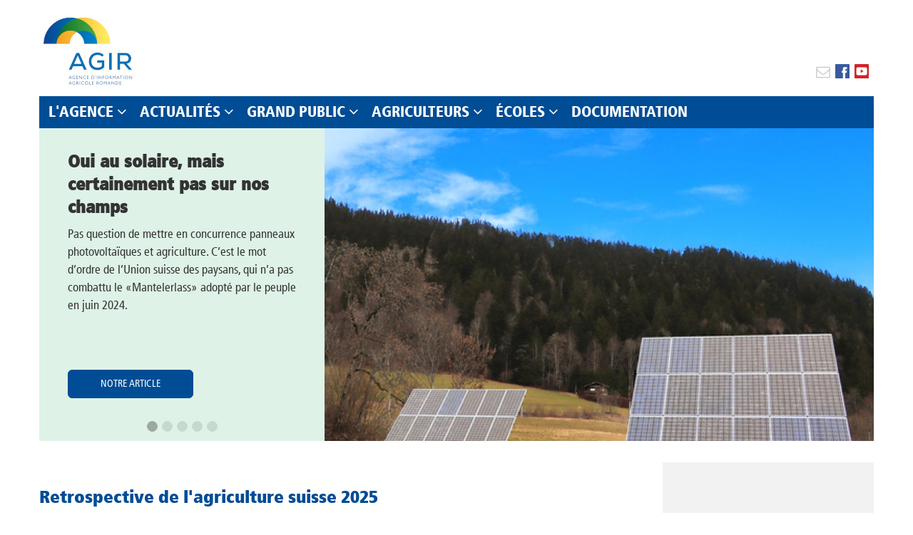

--- FILE ---
content_type: text/html; charset=utf-8
request_url: https://www.agirinfo.com/ttpage/4/
body_size: 11792
content:
<!DOCTYPE html>
<html lang="fr-CH" xmlns="http://www.w3.org/1999/xhtml">
<head>

<meta charset="utf-8">
<!-- 
	This website is powered by TYPO3 - inspiring people to share!
	TYPO3 is a free open source Content Management Framework initially created by Kasper Skaarhoj and licensed under GNU/GPL.
	TYPO3 is copyright 1998-2020 of Kasper Skaarhoj. Extensions are copyright of their respective owners.
	Information and contribution at http://typo3.org/
-->



<title>Home - agirinfo.com</title>
<meta name="viewport" content="width=device-width, initial-scale=1" />
<meta name="robots" content="noodp" />
<link rel="shortcut icon" href="/typo3conf/ext/sfpfrontender/RootPage/Default/Resources/Public/Partials/Head/Images/favicon.png" />
<link rel="apple-touch-icon" href="/typo3conf/ext/sfpfrontender/RootPage/Default/Resources/Public/Partials/Head/Images/Apple-touch-icon_fr.png" />
<link rel="alternate" href="/fr/rss.xml" type="application/rss+xml" />
<link rel="stylesheet" href="//fonts.googleapis.com/css?family=Open+Sans:300italic,400italic,600italic,700italic,800italic,400,300,600,700,800" />
<meta name="generator" content="TYPO3 CMS">


<link rel="stylesheet" type="text/css" href="/typo3conf/ext/sfpslider/Resources/Public/Royalslider/royalslider.css?1522160811" media="all">
<link rel="stylesheet" type="text/css" href="/typo3conf/ext/sfpslider/Resources/Public/Css/snowflakeDefault.css?1522160811" media="all">
<link rel="stylesheet" type="text/css" href="/typo3conf/ext/sfpslider/Resources/Public/Css/slider.css?1522160811" media="all">
<link rel="stylesheet" type="text/css" href="/typo3temp/stylesheet_a2c4a382d1.css?1534150850" media="all">



<script src="/typo3temp/javascript_dd82474708.js?1529661767" type="text/javascript"></script>


<script>(function(d, s, id) {
  var js, fjs = d.getElementsByTagName(s)[0];
  if (d.getElementById(id)) return;
  js = d.createElement(s); js.id = id;
  js.src = 'https://connect.facebook.net/fr_FR/sdk.js#xfbml=1&version=v3.2';
  fjs.parentNode.insertBefore(js, fjs);
}(document, 'script', 'facebook-jssdk'));</script>

<!--
                        _____     __
   ___ ___  ___ _    __/ _/ /__  / /_ ___
  (_-</ _ \/ _ \ |/|/ / _/ / _ `/  ´_/ -_)
 /___/_//_/\___/__,__/_//_/\_,_/_/\_\\__/

Realisation: snowflake productions gmbh
Contact: www.snowflake.ch / zuerich at snowflake.ch

-->

<link rel="stylesheet" href="/typo3temp/vhs-assets-49164374b41e34049b5f9fc75ce86f7a.css?0" />
<script type="text/javascript" src="/typo3temp/vhs-assets-00644116f1e7c1bde56faf3d31a88b9d.js?0"></script>
<script type="text/javascript" src="/typo3temp/vhs-assets-151bf45454e732862609589d3fca7adf.js?0"></script>
<script type="text/javascript">var Snowflake=Snowflake||{};Snowflake.SfpFrontender=Snowflake.SfpFrontender||{};Snowflake.SfpFrontender.language='fr';</script>
<script type="text/javascript" src="https://www.googletagmanager.com/gtag/js?id=UA-118864381-1"></script>
<script type="text/javascript">
		window.dataLayer = window.dataLayer || [];
		function gtag(){dataLayer.push(arguments);}
		gtag("js", new Date());

		gtag("config", "UA-118864381-1");
	</script>
</head>
<body>





<h1 class="sr-only">Home - agirinfo.com</h1><div id="offcanvas-left" class="row-offcanvas row-offcanvas-left layout-fluid"><div class="sidebar-offcanvas-left offcanvas-left"></div><div class="sidebar-offcanvas-right offcanvas-right"></div><div class="overlay-offcanvas"></div><div class="content-offcanvas clearfix"><div id="layoutDefault" class="layoutDefault container"><header role="banner"><nav id="AccesskeyNavigation" class="AccesskeyNavigation sr-only" role="navigation"><h2>Important pages</h2><ul><li><a accesskey="0" href="/">Home</a></li><li><a accesskey="1" href="#MainNavigation">Main Navigation</a></li><li><a accesskey="2" href="#Content">Content</a></li><li><a accesskey="3" href="/contact/">Contact</a></li><li><a accesskey="4" href="/sitemap/">Sitemap</a></li><li><a accesskey="5" href="#MetaNavigation">Important Pages</a></li></ul></nav><div class="fixed-top"><nav id="MetaNavigation" class="MetaNavigation hidden-print" role="navigation"><h2 class="sr-only">Meta Navigation</h2><ul><li><a href="/contact/"><i class="fa fa-envelope-o fa-3x"></i></a></li><li><a title="Facebook" target="_blank" href="https://www.facebook.com/AgenceAGIR/"><img alt="Facebook" src="/typo3conf/ext/sfpfrontender/RootPage/Default/Resources/Public/Partials/Footer/Images/facebook-color.png" width="20" height="20"></a></li><!--<a href="/sitemap/"><i class="fa fa-sitemap fa-3x"></i></a></li>--><li><a title="Youtube" target="_blank" href="https://www.youtube.com/channel/UCYJ4MvXHlkFCojbIdaA-qRA?view_as=subscriber"><img alt="Youtube" src="/typo3conf/ext/sfpfrontender/RootPage/Default/Resources/Public/Partials/Footer/Images/youtube-color.png" width="20" height="20"></a></li></ul></nav></div><div id="Logo" class="Logo"><div><a href="/"><img alt="Agence d'information agricole romande (AGIR)" src="/typo3conf/ext/sfpfrontender/RootPage/Default/Resources/Public/Partials/Logo/Images/Logo.jpg" width="140" height="103" /></a></div></div><nav id="MainNavigation" class="MainNavigation navbar navbar-default navbar-static-top hidden-print" role="navigation"><h2 class="sr-only">Main Navigation</h2><ul class="nav navbar-nav"><li class="sub dropdown megaflyout-trigger" data-target="drop0"><a href="/lagence/presentation/" role="button" class="dropdown-toggle">L'AGENCE<i class="fa fa-angle-down"></i></a><div class="megaflyout" role="menu" data-id="drop0"><div id="c172" class="csc-element "><div class="csc-sitemap"><ul><li><a href="/lagence/presentation/" title="Présentation">Présentation</a></li><li><a href="/lagence/membres/" title="Membres">Membres</a><ul><li><a href="/lagence/membres/prestations-agir/" title="Prestations AGIR">Prestations AGIR</a></li><li><a href="/lagence/membres/liste-des-membres/" title="Liste des membres">Liste des membres</a></li><li><a href="/lagence/membres/rapports-annuels/" title="Rapports annuels">Rapports annuels</a></li><li><a href="/lagence/membres/comite/" title="Comité">Comité</a></li></ul></li><li><a href="/lagence/partenaires/" title="Partenaires">Partenaires</a></li><li><a href="/lagence/contact/" title="Contact">Contact</a></li></ul></div></div></div></li><li class="sub dropdown megaflyout-trigger" data-target="drop1"><a href="/actualites/" role="button" class="dropdown-toggle">ACTUALITÉS<i class="fa fa-angle-down"></i></a><div class="megaflyout" role="menu" data-id="drop1"><div id="c1006" class="csc-element "><div class="csc-sitemap"><ul><li><a href="/actualites/les-articles-agir/" title="Les articles AGIR">Les articles AGIR</a></li><li><a href="/actualites/dossiers/" title="DOSSIERS">DOSSIERS</a><ul><li><a href="/dossiers/dossier-agriculture-de-montagne/" title="Dossier Agriculture de montagne">Dossier Agriculture de montagne</a></li><li><a href="/actualites/dossiers/dossier-bien-etre-et-protection-des-animaux/" title="Dossier Bien-être et protection des animaux">Dossier Bien-être et protection des animaux</a></li><li><a href="/actualites/dossiers/dossier-biodiversite/" title="Dossier Biodiversité">Dossier Biodiversité</a></li><li><a href="/actualites/dossiers/dossier-climat-et-intemperies/" title="Dossier Climat et intempéries">Dossier Climat et intempéries</a></li><li><a href="/actualites/dossiers/legumineuses/" title="Dossier Légumineuses">Dossier Légumineuses</a></li><li><a href="/actualites/dossiers/dossier-smart-farming/" title="Dossier Smart Farming">Dossier Smart Farming</a></li></ul></li><li><a href="/actualites/les-news-du-monde-agricole/" title="Les news ATS">Les news ATS</a></li><li><a href="/actualites/communiques-des-organisations/" title="Communiqués des organisations">Communiqués des organisations</a></li><li><a href="/newsletter-agir-cette-semaine/" title="Abonnement à la newsletter &quot;AGIR cette semaine&quot;">Abonnement à la newsletter &quot;AGIR cette semaine&quot;</a></li><li><a href="/actualites/abonnement-a-la-revue-de-presse/" title="Abonnement à la Revue de presse">Abonnement à la Revue de presse</a></li><li><a href="/actualites/communiques-agir/" title="Communiqués AGIR">Communiqués AGIR</a></li></ul></div></div></div></li><li class="sub dropdown megaflyout-trigger" data-target="drop2"><a href="/grand-public/" role="button" class="dropdown-toggle">GRAND PUBLIC<i class="fa fa-angle-down"></i></a><div class="megaflyout" role="menu" data-id="drop2"><div id="c891" class="csc-element "><div class="csc-sitemap"><ul><li><a href="/decouvrir/visites-balades/" title="VISITES &amp; BALADES">VISITES &amp; BALADES</a><ul><li><a href="/decouvrir/visites-balades/vente-directe/" title="Vente directe">Vente directe</a></li><li><a href="/decouvrir/visites-balades/vacances-a-la-ferme/" title="Vacances à la ferme">Vacances à la ferme</a></li><li><a href="/decouvrir/visites-balades/suggestions-de-musees/" title="Suggestions de musées">Suggestions de musées</a></li><li><a href="/decouvrir/visites-balades/visites-detables/" title="Visites d'étables">Visites d'étables</a></li><li><a href="/decouvrir/visites-balades/a-lagenda-de-nos-organisations-agricoles/" title="À l'agenda de nos organisations agricoles">À l'agenda de nos organisations agricoles</a></li><li><a href="/decouvrir/visites-balades/autres-manifestations-agricoles/" title="Autres manifestations agricoles">Autres manifestations agricoles</a></li><li><a href="/decouvrir/visites-balades/brunch-a-la-ferme-du-1er-aout/" title="Brunch à la ferme du 1er août">Brunch à la ferme du 1er août</a></li><li><a href="/decouvrir/visites-balades/recettes-paysannes/" title="Recettes paysannes">Recettes paysannes</a></li></ul></li><li><a href="/decouvrir/sinformer-et-creer/" title="S'INFORMER ET CREER">S'INFORMER ET CREER</a><ul><li><a href="/grand-public/sinformer-et-creer/infos-generales/" title="Infos générales">Infos générales</a></li><li><a href="/grand-public/sinformer-et-creer/inscription-a-la-la-feuille-des-champs/" title="Inscription à la &quot;La Feuille des Champs&quot;">Inscription à la &quot;La Feuille des Champs&quot;</a></li><li><a href="/grand-public/sinformer-et-creer/concours-photo-de-lete-2025-clic-ta-campagne/" title="Concours photo de l’été 2025 : « Clic ta campagne »">Concours photo de l’été 2025 : « Clic ta campagne »</a></li><li><a href="/grand-public/sinformer-et-creer/la-bd-de-lagriculture/" title="La BD de l'agriculture">La BD de l'agriculture</a></li><li><a href="/grand-public/sinformer-et-creer/retrospectives-agricoles/" title="Retrospectives agricoles">Retrospectives agricoles</a></li></ul></li><li><a href="/grand-public/pour-les-plus-petits/" title="POUR LES PLUS PETITS">POUR LES PLUS PETITS</a><ul><li><a href="/grand-public/pour-les-plus-petits/les-kids-reporters-videos/" title="Les Kids-reporters (vidéos)">Les Kids-reporters (vidéos)</a></li><li><a href="/grand-public/pour-les-plus-petits/coloriages-a-telecharger/" title="Coloriages à télécharger">Coloriages à télécharger</a><ul><li><a href="/grand-public/pour-les-plus-petits/coloriages-a-telecharger/coloriages-pour-paques/" title="Coloriages pour Pâques">Coloriages pour Pâques</a></li><li><a href="/grand-public/pour-les-plus-petits/coloriages-a-telecharger/coloriages-pour-noel/" title="Coloriages pour Noël">Coloriages pour Noël</a></li></ul></li></ul></li></ul></div></div></div></li><li class="sub dropdown megaflyout-trigger" data-target="drop3"><a href="/agriculteurs/" role="button" class="dropdown-toggle">AGRICULTEURS<i class="fa fa-angle-down"></i></a><div class="megaflyout" role="menu" data-id="drop3"><div id="c155" class="csc-element "><div class="csc-sitemap"><ul><li><a href="/agriculteurs/panneaux-thematiques/" title="Panneaux thématiques">Panneaux thématiques</a></li><li><a href="/agriculteurs/panneaux-contre-le-littering/" title="Panneaux contre le littering">Panneaux contre le littering</a></li><li><a href="/agriculteurs/quiz-animalier-sur-les-pas-de-clara/" title="Quiz animalier &quot;Sur les pas de Clara&quot;">Quiz animalier &quot;Sur les pas de Clara&quot;</a></li><li><a href="/agriculteurs/shop-paysannes-paysans-suisses/" title="Shop Paysannes &amp; Paysans suisses">Shop Paysannes &amp; Paysans suisses</a></li></ul></div></div></div></li><li class="sub dropdown megaflyout-trigger" data-target="drop4"><a href="/ecoles/" role="button" class="dropdown-toggle">ÉCOLES<i class="fa fa-angle-down"></i></a><div class="megaflyout" role="menu" data-id="drop4"><div id="c170" class="csc-element "><div class="csc-sitemap"><ul><li><a href="/ecoles/newsletter-agir-pour-les-enseignants/" title="Newsletter pour les enseignant.e.s">Newsletter pour les enseignant.e.s</a><ul><li><a href="/ecoles/newsletter-pour-les-enseignantes/formulaire-dinscription-a-la-newsletter/" title="Inscription à la newsletter">Inscription à la newsletter</a></li></ul></li><li><a href="/ecoles/moyens-denseignements/" title="Moyens d'enseignement">Moyens d'enseignement</a><ul><li><a href="/ecoles/moyens-denseignement/zoom/" title="Brochure Zoom sur l'agriculture">Brochure Zoom sur l'agriculture</a></li><li><a href="/ecoles/moyens-denseignements/brochure-biquet-et-biquette/" title="Brochure Biquet et Biquette">Brochure Biquet et Biquette</a></li><li><a href="/ecoles/moyens-denseignements/agriscuola/" title="Agriscuola">Agriscuola</a></li><li><a href="/ecoles/moyens-denseignements/repertoire-pedagogique/" title="Répertoire pédagogique">Répertoire pédagogique</a></li><li><a href="/ecoles/moyens-denseignement/posters-didactiques/" title="Posters didactiques">Posters didactiques</a></li><li><a href="/ecoles/moyens-denseignement/jeux-et-coloriages/" title="Jeux et coloriages">Jeux et coloriages</a></li><li><a href="/ecoles/moyens-denseignement/affiches-didactiques/" title="Affiches didactiques">Affiches didactiques</a></li><li><a href="/ecoles/moyens-denseignement/agro-image/" title="Agro-Image">Agro-Image</a></li><li><a href="/grand-public/sinformer-et-creer/la-bd-de-lagriculture/" title="La BD de l'agriculture">La BD de l'agriculture</a></li></ul></li><li><a href="/ecole/activites-a-la-ferme/" title="Activités à la ferme">Activités à la ferme</a><ul><li><a href="/ecole/activites-a-la-ferme/lecole-a-la-ferme/" title="L’école à la ferme">L’école à la ferme</a></li><li><a href="/ecole/activites-a-la-ferme/visites-detables/" title="Visites d'étables">Visites d'étables</a></li><li><a href="/ecole/activites-a-la-ferme/agriviva/" title="Agriviva">Agriviva</a></li></ul></li><li><a href="/ecoles/dossier-sur-le-littering/" title="Dossier sur le littering">Dossier sur le littering</a></li><li><a href="/ecole/collaborations-et-partenariats/" title="Collaborations et partenariats">Collaborations et partenariats</a><ul><li><a href="/ecole/collaborations-et-partenariats/education21/" title="éducation21">éducation21</a></li><li><a href="/ecole/collaborations-et-partenariats/departement-de-la-formation-de-la-jeunesse-et-de-la-culture-dfjc/" title="Département de la formation, de la jeunesse et de la culture (DFJC)">Département de la formation, de la jeunesse et de la culture (DFJC)</a></li></ul></li><li><a href="/ecoles/les-kids-reporters-videos/" title="Les Kids-reporters (vidéos)">Les Kids-reporters (vidéos)</a></li><li><a href="/ecole/concours-pour-les-ecoles/" title="Cette année, les élèves du 3e cycle pourront participer à un concours d’économie familiale, avec un accent mis sur la cuisine et le monde numérique. Les classes pourront faire montre de leurs compétences culinaires avec une recette de leur cru autour de la pomme de terre. Pour participer, elles devront présenter leur recette à travers un support adapté aux réseaux sociaux (photo ou film) et l’envoyer à patate.ch. Les recettes seront publiées sur nos pages Instagram et Facebook, où vous pouvez même voter pour l’une d’elles. Les classes ayant récolté le plus grand nombre de votes remporteront une en-veloppe à déposer dans leur tirelire.Rendez-vous sur patate.ch pour plus d’informations.Nous avons déjà hâte de découvrir les superbes créations autour de la pomme de terre!">Concours pour les écoles</a></li></ul></div></div></div></li><li class="sub " data-target="drop5"><a href="/documentation/">DOCUMENTATION</a></li></ul></nav><div class="right-offcanvas"><a href="#" class="fa fa-plus" data-toggle="offcanvas-right"></a></div><div class="topbar-offcanvas"><a href="#" class="trigger-offcanvas" data-toggle="offcanvas-left"></a></div><div id="Slider" class="Slider hidden-print"><!-- Slider images --><div class="carousel-inner"><div id="c670" class="csc-element "><div id="sfpSlider670" class="sfpSlider snowflakeDefault"><!-- Slide --><div class="rsContent first"><!-- Image --><!-- Load standardized images--><!-- Only first! --><img class="rsImg" src="/fileadmin/_processed_/csm_IMG_3342site_629c3c9ec5.jpg" width="800" height="300" alt="" /><!-- Standard content - title, text --><div class="rsABlock"><div class="standardContent"><div><h3 class="well">Oui au solaire, mais certainement pas sur nos champs</h3><p class="well">Pas question de mettre en concurrence panneaux photovoltaïques et agriculture. C’est le mot d’ordre de l’Union suisse des paysans, qui n’a pas combattu le «Mantelerlass» adopté par le peuple en juin 2024.<br /></p></div><a href="https://www.agirinfo.com/actualites/les-articles-agir/tx_news/oui-au-solaire-mais-certainement-pas-sur-nos-champs/" target="_top" class="btn btn-primary btn-lg">Notre article</a></div></div><!-- Link --></div><!-- Slide --><div class="rsContent hide"><!-- Image --><!-- Load standardized images--><!-- Only first! --><img class="rsImg" src="/fileadmin/_processed_/csm_Banner_site_web__2048_x_800_px__a87eb5b15e.jpg" width="800" height="300" alt="" /><!-- Standard content - title, text --><div class="rsABlock"><div class="standardContent"><div><h3 class="well">Deux ans après &quot;Mon tracteur à moi&quot;, Edy fait son chemin dans l’agriculture</h3><p class="well">À 16 ans, le jeune Genevois découvert dans l’émission Passe-moi les jumelles a entamé sa première année d’apprentissage au Château-du-Crest à Jussy (GE). </p></div><a href="https://www.agirinfo.com/actualites/les-articles-agir/tx_news/deux-ans-apres-mon-tracteur-a-moi-edy-fait-son-chemin-dans-lagriculture/" target="_top" class="btn btn-primary btn-lg">Notre article</a></div></div><!-- Link --></div><!-- Slide --><div class="rsContent hide"><!-- Image --><!-- Load standardized images--><!-- Only first! --><img class="rsImg" src="/fileadmin/_processed_/csm_Design_sans_titre_9117eaa93f.jpg" width="800" height="300" alt="" /><!-- Standard content - title, text --><div class="rsABlock"><div class="standardContent"><div><h3 class="well">Retrospective de l'agriculture suisse 2025: un millésime de paradoxes</h3><p class="well">Entre une météo marquée par une chaleur exceptionnelle et des marchés sous tension, le secteur agricole suisse démontre sa résilience tout en faisant face à des enjeux structurels critiques. </p></div><a href="https://www.agirinfo.com/actualites/les-articles-agir/tx_news/retrospective-de-lagriculture-suisse-2025-un-millesime-de-paradoxes/" target="_top" class="btn btn-primary btn-lg">Résumé et rapport complet</a></div></div><!-- Link --></div><!-- Slide --><div class="rsContent hide"><!-- Image --><!-- Load standardized images--><!-- Only first! --><img class="rsImg" src="/fileadmin/_processed_/csm_vins_heroiques_DR_5ad284ea43.jpg" width="800" height="300" alt="" /><!-- Standard content - title, text --><div class="rsABlock"><div class="standardContent"><div><h3 class="well">Notre vignoble est «héroïque», congrès mondial à l’appui</h3><p class="well">Du 6 au 8 mai prochain, et pour la première fois, le congrès mondial du CERVIM se tiendra en Suisse, à Montreux. Une vitrine exceptionnelle, que nous explique Olivier Viret, président du comité d’organisation et référence romande de la vitiviniculture.</p></div><a href="https://www.agirinfo.com/actualites/les-articles-agir/tx_news/notre-vignoble-est-heroique-congres-mondial-a-lappui/" target="_top" class="btn btn-primary btn-lg">Rencontre</a></div></div><!-- Link --></div><!-- Slide --><div class="rsContent hide"><!-- Image --><!-- Load standardized images--><!-- Only first! --><img class="rsImg" src="/fileadmin/_processed_/csm_Banner_site_web__2048_x_800_px___1__f8392fe685.jpg" width="800" height="300" alt="" /><!-- Standard content - title, text --><div class="rsABlock"><div class="standardContent"><div><h3 class="well">Décarbonation de nos exploitations: deux systèmes, deux ambiances?</h3><p class="well">Maintenir une faible empreinte carbone des produits agricoles suisses est non seulement bénéfique pour atteindre les objectifs de l'Accord de Paris ou ceux de l’organisation internationale SBTi, mais cela doit profiter aussi aux agriculteurs. </p></div><a href="https://www.agirinfo.com/actualites/les-articles-agir/tx_news/decarbonation-de-nos-exploitations-deux-systemes-deux-ambiances/" target="_top" class="btn btn-primary btn-lg">A lire ici:</a></div></div><!-- Link --></div></div></div><div id="c855" class="csc-element "><div class="csc-textpic-text"></div></div><div id="c846" class="csc-element "><div class="csc-textpic-text"></div></div><div id="c845" class="csc-element "><div class="csc-textpic-text"></div></div></div></div></header><section id="Content" class="Content container " role="main"><h1 class="sr-only">Main Content</h1><div class="row mainpage aside"><div class="col-xs-12 col-md-9 col-lg-9"><!--TYPO3SEARCH_begin--><div id="c875" class="csc-element  margin-top-large"><h2 class="header header2 header-default ">Retrospective de l'agriculture suisse 2025 </h2><div class="csc-textpic csc-textpic-responsive csc-textpic-intext-left"><div class="csc-textpic-imagewrap" data-csc-images="1" data-csc-cols="2"><figure class="csc-textpic-image csc-textpic-last"><a href="/fileadmin/user_upload/Retrospective_agricole_2025__2_.pdf"><img src="/fileadmin/_processed_/csm_Retrospective_agricole_2025_3615cba5bd.jpg" srcset="/fileadmin/_processed_/csm_Retrospective_agricole_2025_323553ee8e.jpg ,/fileadmin/user_upload/Retrospective_agricole_2025.jpg 2x" alt=""></a></figure></div><div class="csc-textpic-text"><p class="bodytext">L’année agricole 2025 restera gravée comme un millésime de paradoxes. Si la générosité de la nature a permis un net redressement des volumes de production végétale après une année 2024 difficile, la filière a dû composer avec des défis logistiques inédits, une pression accrue des importations et des aléas techniques majeurs. Entre une météo marquée par une chaleur exceptionnelle et des marchés sous tension, le secteur agricole suisse démontre sa résilience tout en faisant face à des enjeux structurels critiques.</p><p class="bodytext">&gt;&gt;&nbsp;<a href="https://www.agirinfo.com/actualites/les-articles-agir/tx_news/retrospective-de-lagriculture-suisse-2025-un-millesime-de-paradoxes/" target="_blank"><b>Lire le résumé&nbsp;</b></a></p><p class="bodytext">&gt;&gt;<a href="/fileadmin/user_upload/Retrospective_agricole_2025__2_.pdf"><b>Télécharger le rapport complet</b></a></p></div></div></div><div id="c50" class="csc-element  slick_box"><div class="row"><div class="col-sm-12 col-md-4 margin-bottom-large"><div id="c180" class="csc-element "><h3 class="header header3 header-default ">Nos abos et newsletters</h3><div class="csc-textpic csc-textpic-responsive csc-textpic-center csc-textpic-above"><div class="csc-textpic-imagewrap" data-csc-images="1" data-csc-cols="2"><div class="csc-textpic-center-outer"><div class="csc-textpic-center-inner"><figure class="csc-textpic-image csc-textpic-last"><img src="/fileadmin/_processed_/csm_Contenus_newsletter___cover__1__b6d733a7bf.jpg" srcset="/fileadmin/_processed_/csm_Contenus_newsletter___cover__1__f5dafec430.jpg ,/fileadmin/_processed_/csm_Contenus_newsletter___cover__1__04cab4b029.jpg 2x" alt=""></figure></div></div></div><div class="csc-textpic-text"><ul><li><a href="https://www.agirinfo.com/agriculture/offre-revue-de-presse/" target="_blank">Revue de presse (abo)</a></li><li><a href="https://www.agirinfo.com/newsletter-agir-cette-semaine/" target="_blank">AGIR cette semaine (gratuite)</a></li><li><a href="https://www.agirinfo.com/familles/inscription-a-la-la-feuille-des-champs/" target="_blank">La Feuille des Champs (gratuite)</a></li><li><a href="/ecoles/newsletter-pour-les-enseignantes/formulaire-dinscription-a-la-newsletter/">Newsletter enseignant.e.s (gratuite)</a></li></ul><p class="bodytext"></p><p class="bodytext"></p><p class="bodytext"></p><p class="bodytext"></p><p class="bodytext"></p><p class="bodytext"></p><p class="bodytext"></p><p class="bodytext"></p><p class="bodytext"></p></div></div></div><div id="c809" class="csc-element "><h3 class="header header3 header-default "><a href="https://www.paysanssuisses.ch/la-vie-a-la-ferme/bienvenue-a-la-ferme/visites-detables/" target="_top">Visites d'étables</a></h3><div class="csc-textpic csc-textpic-responsive csc-textpic-center csc-textpic-above"><div class="csc-textpic-imagewrap" data-csc-images="1" data-csc-cols="2"><div class="csc-textpic-center-outer"><div class="csc-textpic-center-inner"><figure class="csc-textpic-image csc-textpic-last"><img src="/fileadmin/_processed_/csm_Home_page_4_48001e1e5a.jpg" srcset="/fileadmin/_processed_/csm_Home_page_4_6d88761f37.jpg ,/fileadmin/_processed_/csm_Home_page_4_f568c3fef1.jpg 2x" alt=""></figure></div></div></div><div class="csc-textpic-text"><p class="bodytext"><span style="font-family: FrutigerLTW02-57Condens, &quot;Open Sans&quot;, sans-serif; font-size: 17px; ">Plus de 350 exploitations agricoles ouvrent leur portes dans toute la Suisse. Les visites sont gratuites et adaptées aux familles.</span>&nbsp;</p><p class="bodytext"></p><p class="bodytext"></p></div></div></div><div id="c636" class="csc-element "><h3 class="header header3 header-default "><a href="http://agriculture-elearning.ch/" target="_top">AgriCulture eLearning</a></h3><div class="csc-textpic csc-textpic-responsive csc-textpic-center csc-textpic-above"><div class="csc-textpic-imagewrap" data-csc-images="1" data-csc-cols="2"><div class="csc-textpic-center-outer"><div class="csc-textpic-center-inner"><figure class="csc-textpic-image csc-textpic-last"><a href="http://agriculture-elearning.ch/" target="_blank"><img src="/fileadmin/_processed_/csm_Home_page_2_c0f0508271.jpg" srcset="/fileadmin/_processed_/csm_Home_page_2_cb82b7e246.jpg ,/fileadmin/_processed_/csm_Home_page_2_33a2aecf1d.jpg 2x" alt=""></a></figure></div></div></div><div class="csc-textpic-text"><p class="bodytext">Outil dédié aux enseignants et aux parents, la plateforme AgriCulture eLearning propose des contenus ludiques pour expliquer l’origine des produits, les différentes facettes de l’agriculture ou les liens entre l’homme, les animaux et la nature.</p></div></div></div></div><div class="col-sm-12 col-md-4 margin-bottom-large"><div id="c1036" class="csc-element "><h3 class="header header3 header-default "><a href="/ecoles/moyens-denseignement/zoom/">NOUVEAU: Magazine Zoom sur l'agriculture</a></h3><div class="csc-textpic csc-textpic-responsive csc-textpic-center csc-textpic-above"><div class="csc-textpic-imagewrap" data-csc-images="1" data-csc-cols="2"><div class="csc-textpic-center-outer"><div class="csc-textpic-center-inner"><figure class="csc-textpic-image csc-textpic-last"><img src="/fileadmin/_processed_/csm_Zoom_vignette_0d95957e28.png" srcset="/fileadmin/_processed_/csm_Zoom_vignette_3a15f655f3.png ,/fileadmin/_processed_/csm_Zoom_vignette_8ae303c2c5.png 2x" alt=""></figure></div></div></div><div class="csc-textpic-text"><p class="bodytext">Destinée aux élèves romands du cycle 3, cette nouvelle brochure didactique et illustrée A4 de 28 pages, leur propose une découverte vivante de l’agriculture suisse. Elle aborde de manière accessible, les diverses thématiques autour d’une alimentation locale et durable. Des interviews, infographies et activités pédagogiques à faire en classe viennent enrichir le contenu.</p><p class="bodytext"><a href="/ecoles/moyens-denseignement/zoom/">En savoir plus</a></p></div></div></div><div id="c1025" class="csc-element "><h2 class="header header2 header-default ">40 ans de L'école à la ferme</h2><div class="csc-textpic csc-textpic-responsive csc-textpic-center csc-textpic-above"><div class="csc-textpic-imagewrap" data-csc-images="1" data-csc-cols="2"><div class="csc-textpic-center-outer"><div class="csc-textpic-center-inner"><figure class="csc-textpic-image csc-textpic-last"><a href="https://www.agirinfo.com/ecole/activites-a-la-ferme/lecole-a-la-ferme/" target="_blank"><img src="/fileadmin/_processed_/csm_logo_Eaf_cb8d7b6c2c.jpg" srcset="/fileadmin/_processed_/csm_logo_Eaf_409e7c0af0.jpg ,/fileadmin/_processed_/csm_logo_Eaf_e014311360.jpg 2x" alt=""></a></figure></div></div></div><div class="csc-textpic-text"><p class="bodytext">Cette année, L'école à la ferme fête ses 40 ans et à cette occasion, le comité de fête de l'Association romande L'école à la ferme (EàF) vous donne rendez-vous les 5 et 7 septembre 2025 à Vufflens-la-Ville, pour célébrer cet anniversaire.&nbsp;<a href="https://www.agirinfo.com/ecole/activites-a-la-ferme/lecole-a-la-ferme/" target="_blank">En savoir plus</a></p><p style="box-sizing: inherit; margin-bottom: 1em; color: rgb(34, 34, 34); font-family: Roboto, sans-serif; font-size: 16px; " class="bodytext"></p></div></div></div><div id="c678" class="csc-element "><h3 class="header header3 header-default "><a href="https://www.myfarm.ch/fr" target="_blank">Vacances à la ferme</a></h3><div class="csc-textpic csc-textpic-responsive csc-textpic-center csc-textpic-above csc-textpic-border"><div class="csc-textpic-imagewrap" data-csc-images="1" data-csc-cols="2"><div class="csc-textpic-center-outer"><div class="csc-textpic-center-inner"><figure class="csc-textpic-image csc-textpic-last"><a href="https://www.myfarm.ch/fr" target="_blank"><img src="/fileadmin/_processed_/csm_Home_page_3_93b5cf1cef.jpg" srcset="/fileadmin/_processed_/csm_Home_page_3_7c2128bb27.jpg ,/fileadmin/_processed_/csm_Home_page_3_6908fef561.jpg 2x" alt=""></a></figure></div></div></div><div class="csc-textpic-text"><p class="bodytext">Pour se connecter avec la nature et le terroir, redécouvrir la saveur des produits de la ferme, découvrez la palette d’activités et d’expériences parfois insolites proposées par Agritourisme Suisse.</p></div></div></div><div id="c626" class="csc-element "><h3 class="header header3 header-default "><a href="https://www.agriscuola.ch/fr/" target="_top">Agriscuola</a></h3><div class="csc-textpic csc-textpic-responsive csc-textpic-center csc-textpic-above csc-textpic-border"><div class="csc-textpic-imagewrap" data-csc-images="1" data-csc-cols="2"><div class="csc-textpic-center-outer"><div class="csc-textpic-center-inner"><figure class="csc-textpic-image csc-textpic-last"><a href="http://www.agriscuola.ch" target="_blank"><img src="/fileadmin/_processed_/csm_Home_page_4_48001e1e5a.jpg" srcset="/fileadmin/_processed_/csm_Home_page_4_6d88761f37.jpg ,/fileadmin/_processed_/csm_Home_page_4_f568c3fef1.jpg 2x" alt=""></a></figure></div></div></div><div class="csc-textpic-text"><p class="bodytext">Cette plateforme didactique de l’agriculture suisse s’adresse au corps enseignant et aux personnes impliquées avec des enfants. Elle permet de passer en revue l’ensemble de la documentation, pour tous les niveaux scolaires, en français et en allemand. </p></div></div></div></div><div class="col-sm-12 col-md-4 margin-bottom-large"><div id="c818" class="csc-element "><h3 class="header header3 header-default "><a href="https://www.paysanssuisses.ch/la-vie-a-la-ferme/bienvenue-a-la-ferme/brunch-a-la-ferme-du-1er-aout/" target="_top">Deux nouvelles brochures rééditionnées !</a></h3><div class="csc-textpic csc-textpic-responsive csc-textpic-center csc-textpic-above"><div class="csc-textpic-imagewrap" data-csc-images="1" data-csc-cols="2"><div class="csc-textpic-center-outer"><div class="csc-textpic-center-inner"><figure class="csc-textpic-image csc-textpic-last"><a href="/documentation/brochures-animaux/"><img src="/fileadmin/_processed_/csm_Contenus_newsletter___cover_8a5d139661.jpg" srcset="/fileadmin/_processed_/csm_Contenus_newsletter___cover_6d7da652c6.jpg ,/fileadmin/_processed_/csm_Contenus_newsletter___cover_95d5013a6c.jpg 2x" alt=""></a></figure></div></div></div><div class="csc-textpic-text"><div class="csc-textpic-text"><p class="bodytext">La brochure &quot;Vache &amp; veaux&quot; est à nouveau disponible dans un nouveau look et la brochure &quot;Poules, coq &amp; poussins&quot; a également été revisitée. Elles sont disponibles dans le shop dès maintenant!<br /><br /></p></div></div></div></div><div id="c814" class="csc-element "><h3 class="header header3 header-default "><a href="https://www.youtube.com/watch?v=NDYiG4tC_W4&amp;list=PLnTjrg2WzOVcvZj1MmQo84o8HP_f19RD1" target="_top">Les Kids-reporters en action</a></h3><div class="csc-textpic csc-textpic-responsive csc-textpic-center csc-textpic-above"><div class="csc-textpic-imagewrap" data-csc-images="1" data-csc-cols="2"><div class="csc-textpic-center-outer"><div class="csc-textpic-center-inner"><figure class="csc-textpic-image csc-textpic-last"><a href="https://www.youtube.com/watch?v=NDYiG4tC_W4&amp;list=PLnTjrg2WzOVcvZj1MmQo84o8HP_f19RD1" target="_blank"><img src="/fileadmin/_processed_/csm_Kid-reporter_f4b8e9490c.jpg" srcset="/fileadmin/_processed_/csm_Kid-reporter_5a2b2030a9.jpg ,/fileadmin/_processed_/csm_Kid-reporter_ed7697582d.jpg 2x" alt=""></a></figure></div></div></div><div class="csc-textpic-text"><p class="bodytext">Suivez les Kids-reporter, en vidéo, dans leur découverte des fruits et légumes de saison. Exploitations après exploitations, les enfants posent toutes leurs questions aux agriculteurs romands. <br /><br /></p></div></div></div></div></div></div><!--TYPO3SEARCH_end--></div><aside class="col-xs-12 col-md-3 col-lg-3 float-right" role="complementary"><!--TYPO3SEARCH_begin--><div id="c1004" class="csc-element "><div class="csc-textpic-text"></div></div><div id="c880" class="csc-element "><h2 class="header header2 header-default ">News ATS</h2><div class="news-list-container"><div class="news-list-item">  <p class="news-title"><a href="/actualites/abonnement-a-lagrinewsletter/detail/ttnews/ue-mercosur-derniere-ligne-droite-la-france-seme-le-trouble/" title="UE-Mercosur: dernière ligne droite, la France sème le trouble"><span class="news-list-date">15.12.2025</span> | UE-Mercosur: dernière ligne droite, la France sème le trouble</a></p></div><div class="news-list-item">  <p class="news-title"><a href="/actualites/abonnement-a-lagrinewsletter/detail/ttnews/la-transformation-du-systeme-energetique-suisse-est-trop-lente/" title="La transformation du système énergétique suisse est trop lente"><span class="news-list-date">15.12.2025</span> | La transformation du système énergétique suisse est trop lente</a></p></div><div class="news-list-item">  <p class="news-title"><a href="/actualites/abonnement-a-lagrinewsletter/detail/ttnews/grippe-aviaire-levee-des-mesures-renforcees-en-suisse-orientale/" title="Grippe aviaire: levée des mesures renforcées en Suisse orientale"><span class="news-list-date">15.12.2025</span> | Grippe aviaire: levée des mesures renforcées en Suisse orientale</a></p></div><div class="news-list-item">  <p class="news-title"><a href="/actualites/abonnement-a-lagrinewsletter/detail/ttnews/motion-de-deputes-bernois-pour-reduire-le-gaspillage-alimentaire/" title="Motion de députés bernois pour réduire le gaspillage alimentaire"><span class="news-list-date">15.12.2025</span> | Motion de députés bernois pour réduire le gaspillage alimentaire</a></p></div><div class="news-list-item">  <p class="news-title"><a href="/actualites/abonnement-a-lagrinewsletter/detail/ttnews/dermatose-la-colere-de-certains-agriculteurs-francais-ne-retombe-pas/" title="Dermatose: la colère de certains agriculteurs français ne retombe pas"><span class="news-list-date">15.12.2025</span> | Dermatose: la colère de certains agriculteurs français ne retombe pas</a></p></div><div class="news-list-browse"><div class="showResultsWrap">Afficher les résultats 21 à 25 sur un total de 25850</div><div class="browseLinksWrap"><a href="/ttpage/3/">&lt; Précédente</a><a href="/ttpage/1/">6-10</a><a href="/ttpage/2/">11-15</a><a href="/ttpage/3/">16-20</a><span class="activeLinkWrap">21-25</span><a href="/ttpage/5/">26-30</a><a href="/ttpage/6/">31-35</a><a href="/ttpage/7/">36-40</a><a href="/ttpage/5/">Suivante &gt;</a></div></div></div></div><div id="c881" class="csc-element "><div class="csc-textpic-text"></div></div><div id="c752" class="csc-element "><h2 class="header header2 header-default "><a href="https://www.agirinfo.com/actualites/agrinews/abonnement-a-lagrinewsletter/" target="_blank">Newsletter &quot;AGIR cette semaine&quot;</a></h2><div class="csc-textpic-text"><p class="bodytext">Abonnez-vous gratuitement à notre newsletter envoyée 1 à 2 fois par semaine, avec les dernières news du monde agricole et les articles d'AGIR.</p><p class="bodytext">&gt;&gt;&gt;</p><p class="bodytext"></p><p class="bodytext"></p><p class="bodytext"></p></div></div><!--TYPO3SEARCH_end--></aside></div></section></div><footer id="Footer" class="Footer hidden-print" role="contentinfo"><!-- Section - Main --><div class="container main"><div class="inner"><div class="row"><h1 class="sr-only">Footer</h1><div id="c14" class="csc-element "><div class="row"><div class="col-sm-12 col-md-4 margin-bottom-large"><div id="c13" class="csc-element "><div class="csc-textpic-text"><p class="bodytext">Agence d'information agricole romande (AGIR)<br />Jordils 5 CP 1080 - 1001 Lausanne<br />Tél: +41 21 613 11 31<br /><a href="javascript:linkTo_UnCryptMailto('nbjmup+jogpAbhjsjogp/dpn');">info@<i class="hidden">clutter</i>agirinfo.com</a></p></div></div></div><div class="col-sm-12 col-md-4 margin-bottom-large"></div><div class="col-sm-12 col-md-4 margin-bottom-large"><div id="c1014" class="csc-element "><h4 class="header header4 header-default ">Suivez-nous sur les réseaux sociaux!</h4><div class="csc-textpic-text"><p class="bodytext"><a href="https://www.facebook.com/agirinfo" target="_blank">Facebook</a>&nbsp; &nbsp;<a href="https://www.instagram.com/agirinfo/" target="_blank">Instagram</a>&nbsp; &nbsp;<a href="https://www.linkedin.com/company/agence-agir/" target="_blank">Linkedin&nbsp;</a> <a href="https://www.youtube.com/@agir-info" target="_blank">Youtube</a></p></div></div></div></div></div></div></div></div><!-- Section - Social media --><div class="container sn"><div class="row"><div id="sn-icons" class="col-xs-12 col-md-3 col-lg-3"><h3>Suivez-nous sur</h3><ul class="sn-icons list-inline"><li><a title="Twitter" target="_blank" href="https://twitter.com/LIDnews"><img alt="Twitter" src="/typo3conf/ext/sfpfrontender/RootPage/Default/Resources/Public/Partials/Footer/Images/twitter-color.png" width="32" height="32" /></a></li><li><a title="Facebook" target="_blank" href="https://www.facebook.com/pages/LID/135035486542838"><img alt="Facebook" src="/typo3conf/ext/sfpfrontender/RootPage/Default/Resources/Public/Partials/Footer/Images/facebook-color.png" width="32" height="32" /></a></li><li><a title="Youtube" target="_blank" href="https://www.youtube.com/channel/UCExy6m8EaD56_eoSpRe2W2w"><img alt="Youtube" src="/typo3conf/ext/sfpfrontender/RootPage/Default/Resources/Public/Partials/Footer/Images/youtube-color.png" width="32" height="32" /></a></li><li><a title="Flickr" target="_blank" href="https://www.flickr.com/photos/lidfotos/"><img alt="Flickr" src="/typo3conf/ext/sfpfrontender/RootPage/Default/Resources/Public/Partials/Footer/Images/flickr-color.png" width="32" height="32" /></a></li></ul></div><div class="col-xs-12 col-md-6 col-lg-6 sn-img"></div><div id="logo-schw-nat" class="col-xs-12 col-md-3 col-lg-3"><ul class="logo-schw-nat list-inline pull-right"><li><img alt="Schweiz. Natürlich." src="/typo3conf/ext/sfpfrontender/RootPage/Default/Resources/Public/Partials/Footer/Images/Logo_schw_nat_fr.svg" width="0" height="0" /></li></ul></div></div></div><!-- Section - Sub --><div class="container footer"><div class="row hidden"><div class="col-xs-12 col-md-8 col-lg-8 no_padding"><ul class="pull-left"><li><a href="http://www.agriculture.ch"><img alt="Agence d'information agricole romande (AGIR)" src="/typo3conf/ext/sfpfrontender/RootPage/Default/Resources/Public/Partials/Footer/Images/logo_small_fr.png" width="271" height="46" /></a></li></ul></div></div><div class="row"><div class="col-xs-12 col-md-8 col-lg-8"><p class="text-caption text-muted copyright margin-top-xs-xsmall no-margin-bottom-xs">© 2026, agirinfo.com &nbsp;|&nbsp;Agence d'information agricole romande (AGIR)&nbsp;|&nbsp;Jordils 3 CP 1080 - 1001 Lausanne&nbsp;|&nbsp;<a href="mailto:info@agirinfo.com">info@agirinfo.com</a></p></div><div class="col-xs-12 col-md-4 col-lg-4 align-right"><nav id="footer-navigation" class="footer-navigation nav" role="navigation"><ul class="list-divided clearfix"><li class="margin-top-xs-xsmall no-margin-bottom-xs"><a href="/impressum-protection-des-donnees/">Impressum</a></li></ul></nav></div></div></div></footer></div></div><!-- Google Tag Manager --><noscript><iframe src="//www.googletagmanager.com/ns.html?id=GTM-KTRG4L"height="0" width="0" style="display:none;visibility:hidden"></iframe></noscript><script>(function(w,d,s,l,i){w[l]=w[l]||[];w[l].push({'gtm.start':new Date().getTime(),event:'gtm.js'});var f=d.getElementsByTagName(s)[0],j=d.createElement(s),dl=l!='dataLayer'?'&l='+l:'';j.async=true;j.src='//www.googletagmanager.com/gtm.js?id='+i+dl;f.parentNode.insertBefore(j,f);})(window,document,'script','dataLayer','GTM-KTRG4L');</script><!-- End Google Tag Manager -->
<script src="/typo3conf/ext/sfpslider/Resources/Public/Royalslider/jquery.royalslider.custom.min.js?1522160811" type="text/javascript"></script>
<script src="/typo3conf/ext/sfpextenderttnews/Resources/Public/ttnews.js?1534148987" type="text/javascript"></script>
<script type="text/javascript">
/*<![CDATA[*/
/*sfpSlider670*/

		jQuery(function($){
			$(document ).ready(function(){
		

				// Unhide pictures
				$('#sfpSlider670').find('.rsContent').each(function(){
					$(this).removeClass('hide');
				});

				// Load slider
				$('#sfpSlider670').royalSlider({"autoScaleSlider":true,"autoScaleSliderWidth":800,"autoScaleSliderHeight":300,"imageScaleMode":"fill","imageAlignCenter":false,"imageScalePadding":4,"controlNavigation":"bullets","arrowsNav":false,"arrowsNavAutoHide":false,"arrowsNavHideOnTouch":true,"imgWidth":null,"imgHeight":null,"slidesSpacing":8,"startSlideId":0,"loop":true,"loopRewind":false,"randomizeSlides":false,"numImagesToPreload":4,"usePreloader":true,"slidesOrientation":"horizontal","transitionType":"move","transitionSpeed":800,"easeInOut":"easeInOutSine","easeOut":"easeOutSine","controlsInside":true,"navigateByClick":false,"sliderDrag":true,"sliderTouch":true,"keyboardNavEnabled":true,"fadeinLoadedSlide":false,"allowCSS3":true,"globalCaption":false,"addActiveClass":false,"minSlideOffset":10,"autoHeight":false,"slides":null,"thumbs":{"drag":true,"touch":true,"orientation":"horizontal","arrows":true,"spacing":4,"arrowsAutoHide":false,"autoCenter":true,"transitionSpeed":600,"fitInViewport":true,"firstMargin":true,"arrowLeft":null,"arrowRight":null,"appendSpan":false},"fullscreen":{"enabled":false,"keyboardNav":true,"buttonFS":true,"nativeFS":false},"deeplinking":{"enable":false,"change":false,"prefix":""},"autoPlay":{"enabled":true,"stopAtAction":false,"pauseOnHover":false,"delay":4000},"video":{"autoHideArrows":true,"autoHideControlNav":false,"autoHideBlocks":false,"youTubeCode":"<iframe src=\"\/\/www.youtube.com\/embed\/%id%?rel=1&autoplay=1&showinfo=0\" frameborder=\"no\"><\/iframe>","vimeoCode":"<iframe src=\"\/\/player.vimeo.com\/video\/%id%?byline=0&amp;portrait=0&amp;autoplay=1\" frameborder=\"no\" webkitAllowFullScreen mozallowfullscreen allowFullScreen><\/iframe>"},"block":{"fadeEffect":true,"moveEffect":"left","moveOffset":20,"speed":400,"easing":"easeOutSine","delay":200},"visibleNearby":{"enable":true,"centerArea":0.6,"center":true,"navigateByCenterClick":true,"breakpoint":0,"breakpointCenterArea":0.8}});


			});
		});
		

/*]]>*/
</script>

<script type="text/javascript" src="/typo3temp/vhs-assets-49c5c8f2b464f887e677717351b170cc.js?0"></script>
</body>
</html>
<!-- Cached page generated 16-01-26 02:02. Expires 17-01-26 00:00 -->
<!-- Parsetime: 0ms -->

--- FILE ---
content_type: text/css
request_url: https://www.agirinfo.com/typo3conf/ext/sfpslider/Resources/Public/Css/snowflakeDefault.css?1522160811
body_size: 1001
content:
/*******************/
/* StandardContent */
/*******************/

.sfpSlider .standardContent {
	margin: 10px;
}

/**********/
/* Arrows */
/**********/
.snowflakeDefault .rsArrow {
	height: 100%;
	width: 44px;
	position: absolute;
	display: block;
	cursor: pointer;
	z-index: 21;
}

.snowflakeDefault.rsVer .rsArrow {
	width: 100%;
	height: 44px;

}

.snowflakeDefault.rsVer .rsArrowLeft {
	top: 0;
	left: 0;
}

.snowflakeDefault.rsVer .rsArrowRight {
	bottom: 0;
	left: 0;
}

.snowflakeDefault.rsHor .rsArrowLeft {
	left: 0;
	top: 0;
}

.snowflakeDefault.rsHor .rsArrowRight {
	right: 0;
	top: 0;
}

.snowflakeDefault .rsArrowIcn {
	width: 32px;
	height: 32px;
	top: 50%;
	left: 50%;
	margin-top: -16px;
	margin-left: -16px;

	position: absolute;
	cursor: pointer;

	background: url('../Icons/snowflake-default.png');

	background-color: #000;
	background-color: rgba(0, 0, 0, 0.75);

	border-radius: 2px;
}

.snowflakeDefault .rsArrowIcn:hover {
	background-color: rgba(0, 0, 0, 0.9);
}

.snowflakeDefault.rsHor .rsArrowLeft .rsArrowIcn {
	background-position: -64px -32px;
}

.snowflakeDefault.rsHor .rsArrowRight .rsArrowIcn {
	background-position: -64px -64px;
}

.snowflakeDefault.rsVer .rsArrowLeft .rsArrowIcn {
	background-position: -96px -32px;
}

.snowflakeDefault.rsVer .rsArrowRight .rsArrowIcn {
	background-position: -96px -64px;
}

.snowflakeDefault .rsArrowDisabled .rsArrowIcn {
	opacity: .2;
	filter: alpha(opacity=20);
}

/*********************/
/* Bullet navigation */
/*********************/

.snowflakeDefault .rsBullets {
	position: absolute;
	z-index: 35;
	left: 10px;
	bottom: 10px;
	width: auto;
	height: auto;
	margin: 0 auto;
	text-align: center;
	line-height: 8px;
	overflow: hidden;
	background-color: #000;
	background-color: rgba(0, 0, 0, 0.75);
	border-radius: 2px;
}

.snowflakeDefault .rsBullet {
	width: 8px;
	height: 8px;
	display: inline-block;
	*display: inline;
	*zoom: 1;
	margin: 3px;
	cursor: pointer;
}

.snowflakeDefault .rsBullet span {
	display: block;
	width: 8px;
	height: 8px;
	border-radius: 50%;
	background: #777;
	background: rgba(255, 255, 255, 0.5);
}

.snowflakeDefault .rsBullet.rsNavSelected span {
	background-color: #FFF;
}

/* Extra small devices (tablets, 480px and down) */
@media (max-width: 480px) {

	/*******************/
	/* StandardContent */
	/*******************/
	/* do not overwrite bootstrap's well styles in bigger screens */
	.sfpSlider .standardContent h3,
	.sfpSlider .standardContent p.well {
		margin: 0 0 5px 0;
		padding: 5px;
	}

	.sfpSlider .standardContent h3 {
		font-size: 18px;
		font-weight: 600;
	}

	.sfpSlider .standardContent p.well {
		font-size: 16px;
		font-weight: 300;
	}

	.sfpSlider .standardContent .btn {
		font-size: 16px;
		padding: 10px;
		margin: 0;
	}

	/* Disable left-right navigation on small devices */
	.snowflakeDefault .rsArrow {
		display: none !important;
	}
}

/* Small devices (tablets, 768px and up) */
@media (min-width: 768px) {

}

/* Medium devices (desktops, 992px and up) */
@media (min-width: 992px) {

	/*******************/
	/* StandardContent */
	/*******************/
	.sfpSlider .standardContent {
		margin: 20px;
	}

	.sfpSlider .standardContent h3 {
		font-size: 28px;
		font-weight: 600;
	}

	.sfpSlider .standardContent p {
		font-size: 22px;
	}

}

/* Large devices (large desktops, 1200px and up) */
@media (min-width: 1200px) {

}

--- FILE ---
content_type: text/css
request_url: https://www.agirinfo.com/typo3conf/ext/sfpslider/Resources/Public/Css/slider.css?1522160811
body_size: 135
content:
.sfpSlider {
	position: relative;
}

.sfpSlider .sfpSlider-picture-image {
	max-width: 100%;
	height: auto;
}

--- FILE ---
content_type: text/css
request_url: https://www.agirinfo.com/typo3temp/stylesheet_a2c4a382d1.css?1534150850
body_size: 214
content:
/* default styles for extension "tx_felogin_pi1" */
	.tx-felogin-pi1 label {
		display: block;
	}
/* specific page styles for extension "tx_cssstyledcontent" */
	.csc-textpic-intext-right-nowrap .csc-textpic-text { margin-right: 394px; }
	.csc-textpic-intext-left-nowrap .csc-textpic-text { margin-left: 394px; }

--- FILE ---
content_type: image/svg+xml
request_url: https://www.agirinfo.com/typo3conf/ext/sfpfrontender/RootPage/Default/Resources/Public/Partials/Footer/Images/Logo_schw_nat_fr.svg
body_size: 1511
content:
<?xml version="1.0" encoding="utf-8"?>
<!-- Generator: Adobe Illustrator 18.0.0, SVG Export Plug-In . SVG Version: 6.00 Build 0)  -->
<!DOCTYPE svg PUBLIC "-//W3C//DTD SVG 1.1//EN" "http://www.w3.org/Graphics/SVG/1.1/DTD/svg11.dtd">
<svg version="1.1" id="Ebene_1" xmlns="http://www.w3.org/2000/svg" xmlns:xlink="http://www.w3.org/1999/xlink" x="0px" y="0px"
	 viewBox="0 0 256.8 87.1" enable-background="new 0 0 256.8 87.1" xml:space="preserve">
<g>
	<polyline fill="#E30613" points="1,1 1,86.1 255.8,86.1 255.8,1 1,1 	"/>
	<g>
		<g>
			<path fill="#FFFFFF" d="M40.5,67.3c0.1,1.3,0.9,1.7,2.1,1.7c0.9,0,1.7-0.3,1.7-1.1c0-1-1.6-1.1-3.1-1.6c-1.6-0.4-3.2-1.1-3.2-3.1
				c0-2.4,2.4-3.3,4.4-3.3c2.2,0,4.3,1,4.3,3.5h-2.8c0-1-0.9-1.3-1.7-1.3c-0.6,0-1.4,0.2-1.4,0.9c0,0.8,1.6,1,3.1,1.4
				c1.6,0.4,3.1,1.2,3.1,3.1c0,2.8-2.3,3.6-4.7,3.6c-2.5,0-4.7-1.1-4.7-3.9H40.5z"/>
			<path fill="#FFFFFF" d="M56.8,70.9h-2.5v-1.1h0c-0.5,0.8-1.5,1.3-2.4,1.3c-2.3,0-2.9-1.3-2.9-3.4V63h2.6v4.6c0,1,0.5,1.4,1.3,1.4
				c0.6,0,1.4-0.4,1.4-1.8V63h2.6V70.9z"/>
		</g>
		<g>
			<path fill="#FFFFFF" d="M61.7,62h-2.6v-2h2.6V62z M59.1,63h2.6v7.9h-2.6V63z"/>
			<path fill="#FFFFFF" d="M66,68.3c0,0.4,0.2,0.7,0.4,0.9c0.2,0.2,0.6,0.3,1,0.3c0.5,0,1.2-0.2,1.2-0.8c0-0.6-0.8-0.7-1.3-0.8
				c-1.6-0.4-3.7-0.5-3.7-2.6c0-1.9,2.1-2.4,3.6-2.4c1.7,0,3.5,0.5,3.6,2.6h-2.4c0-0.3-0.1-0.5-0.3-0.7c-0.2-0.1-0.5-0.2-0.8-0.2
				c-0.4,0-1.1,0-1.1,0.6c0,0.7,1.7,0.9,2.9,1.1c1.6,0.3,2,1.5,2,2.1c0,2.1-2,2.8-3.8,2.8c-1.9,0-3.8-0.6-3.9-2.8H66z"/>
			<path fill="#FFFFFF" d="M75,68.3c0,0.4,0.2,0.7,0.4,0.9c0.2,0.2,0.6,0.3,1,0.3c0.5,0,1.2-0.2,1.2-0.8c0-0.6-0.8-0.7-1.3-0.8
				c-1.6-0.4-3.7-0.5-3.7-2.6c0-1.9,2.1-2.4,3.6-2.4c1.7,0,3.5,0.5,3.6,2.6h-2.4c0-0.3-0.1-0.5-0.3-0.7c-0.2-0.1-0.5-0.2-0.8-0.2
				c-0.4,0-1.1,0-1.1,0.6c0,0.7,1.7,0.9,2.9,1.1c1.6,0.3,2,1.5,2,2.1c0,2.1-2,2.8-3.8,2.8c-1.9,0-3.8-0.6-3.9-2.8H75z"/>
			<path fill="#FFFFFF" d="M84.1,67.6c0,1.1,0.7,1.8,1.8,1.8c0.6,0,1.2-0.3,1.5-0.9h2.4c-0.5,1.8-2.2,2.6-3.9,2.6
				c-2.6,0-4.3-1.6-4.3-4.2c0-2.4,1.9-4.2,4.3-4.2c2.8,0,4.2,2.1,4.1,4.8H84.1z M87.3,66.2c0-0.9-0.7-1.6-1.5-1.6
				c-0.9,0-1.5,0.7-1.7,1.6H87.3z"/>
			<path fill="#FFFFFF" d="M91.8,68.1h2.8v2.8h-2.8V68.1z"/>
			<path fill="#FFFFFF" d="M102.4,60.1h2.9l3.8,6.7h0v-6.7h2.7v10.9h-2.9l-3.8-6.8h0v6.8h-2.7V60.1z"/>
			<path fill="#FFFFFF" d="M114,65.5c0-1,0.5-1.7,1.2-2.1c0.7-0.4,1.6-0.5,2.5-0.5c1.9,0,3.7,0.4,3.7,2.6v3.5c0,0.7,0,1.4,0.3,2
				h-2.6c-0.1-0.2-0.1-0.5-0.2-0.7c-0.7,0.7-1.7,1-2.6,1c-1.5,0-2.7-0.8-2.7-2.4c0-2.6,2.8-2.4,4.6-2.7c0.4-0.1,0.7-0.2,0.7-0.7
				c0-0.6-0.7-0.8-1.2-0.8c-0.7,0-1.2,0.3-1.3,1H114z M117.3,69.5c1.2,0,1.6-0.7,1.6-2.3c-0.4,0.2-1,0.3-1.6,0.4
				c-0.6,0.1-1.1,0.4-1.1,1C116.2,69.3,116.7,69.5,117.3,69.5z"/>
			<path fill="#FFFFFF" d="M128.3,64.7h-1.6v3.6c0,0.6,0.4,0.8,0.9,0.8c0.2,0,0.4,0,0.7,0v1.9c-0.5,0-0.9,0.1-1.4,0.1
				c-2.2,0-2.8-0.6-2.8-2.8v-3.5h-1.3V63h1.3v-2.4h2.6V63h1.6V64.7z"/>
			<path fill="#FFFFFF" d="M137.9,70.9h-2.5v-1.1h0c-0.5,0.8-1.5,1.3-2.4,1.3c-2.3,0-2.9-1.3-2.9-3.4V63h2.6v4.6
				c0,1,0.5,1.4,1.3,1.4c0.6,0,1.4-0.4,1.4-1.8V63h2.6V70.9z"/>
			<path fill="#FFFFFF" d="M140.2,63h2.5v1.4h0c0.4-1,1.3-1.5,2.4-1.5c0.2,0,0.4,0,0.6,0.1v2.4c-0.3-0.1-0.6-0.2-1-0.2
				c-1.3,0-1.9,0.9-1.9,1.9v3.9h-2.6V63z"/>
			<path fill="#FFFFFF" d="M149.3,67.6c0,1.1,0.7,1.8,1.8,1.8c0.6,0,1.2-0.3,1.5-0.9h2.4c-0.5,1.8-2.2,2.6-3.9,2.6
				c-2.6,0-4.3-1.6-4.3-4.2c0-2.4,1.9-4.2,4.3-4.2c2.8,0,4.2,2.1,4.1,4.8H149.3z M152.5,66.2c0-0.9-0.7-1.6-1.5-1.6
				c-0.9,0-1.5,0.7-1.7,1.6H152.5z"/>
			<path fill="#FFFFFF" d="M157,60.1h2.6v10.9H157V60.1z"/>
			<path fill="#FFFFFF" d="M162,60.1h2.6v10.9H162V60.1z"/>
			<path fill="#FFFFFF" d="M169.1,67.6c0,1.1,0.7,1.8,1.8,1.8c0.6,0,1.2-0.3,1.5-0.9h2.4c-0.5,1.8-2.2,2.6-3.9,2.6
				c-2.6,0-4.3-1.6-4.3-4.2c0-2.4,1.9-4.2,4.3-4.2c2.8,0,4.2,2.1,4.1,4.8H169.1z M172.3,66.2c0-0.9-0.7-1.6-1.5-1.6
				c-0.9,0-1.5,0.7-1.7,1.6H172.3z"/>
			<path fill="#FFFFFF" d="M176.7,63h2.5v1.1h0c0.5-0.8,1.3-1.3,2.3-1.3c1,0,1.9,0.3,2.3,1.3c0.6-0.8,1.4-1.3,2.5-1.3
				c2.5,0,2.8,1.9,2.8,3.4v4.7h-2.6v-4.6c0-0.9-0.4-1.4-1.1-1.4c-1.1,0-1.2,0.9-1.2,2.1v3.9h-2.6v-4.5c0-0.9-0.3-1.5-1-1.5
				c-0.9,0-1.3,0.5-1.3,2.1v3.8h-2.6V63z"/>
			<path fill="#FFFFFF" d="M193.4,67.6c0,1.1,0.7,1.8,1.8,1.8c0.6,0,1.2-0.3,1.5-0.9h2.4c-0.5,1.8-2.2,2.6-3.9,2.6
				c-2.6,0-4.3-1.6-4.3-4.2c0-2.4,1.9-4.2,4.3-4.2c2.8,0,4.2,2.1,4.1,4.8H193.4z M196.7,66.2c0-0.9-0.7-1.6-1.5-1.6
				c-0.9,0-1.5,0.7-1.7,1.6H196.7z"/>
			<path fill="#FFFFFF" d="M201,63h2.5v1.1h0c0.5-0.8,1.5-1.3,2.5-1.3c2.6,0,2.8,1.9,2.8,3.1v5.1h-2.6v-3.8c0-1.1,0.1-2.2-1.3-2.2
				c-1,0-1.4,0.8-1.4,1.7v4.3H201V63z"/>
		</g>
		<g>
			<path fill="#FFFFFF" d="M215.4,64.7h-1.6v3.6c0,0.6,0.4,0.8,0.9,0.8c0.2,0,0.4,0,0.7,0v1.9c-0.5,0-0.9,0.1-1.4,0.1
				c-2.2,0-2.8-0.6-2.8-2.8v-3.5H210V63h1.3v-2.4h2.6V63h1.6V64.7z"/>
			<path fill="#FFFFFF" d="M217.5,68.1h2.8v2.8h-2.8V68.1z"/>
		</g>
	</g>
</g>
</svg>


--- FILE ---
content_type: application/javascript
request_url: https://www.agirinfo.com/typo3conf/ext/sfpextenderttnews/Resources/Public/ttnews.js?1534148987
body_size: 287
content:
;(function($) {

	var $elmBrowselist 	= $('.news-list-browse .browseLinksWrap'),
		strReplaced		= "-",
		intCount		= 0;

	$elmBrowselist.find('span').each(function(){
		if (intCount > 1) $(this).after(" <span> | </span> ");
		if ( $(this).text().indexOf(strReplaced) > 0 ) $(this).hide();
		intCount++;
	});
	$elmBrowselist.find('a').each(function(){
		if ( $(this).text().indexOf(strReplaced) > 0 ) $(this).hide();
		$(this).addClass('btn-default');
	});


}(jQuery));